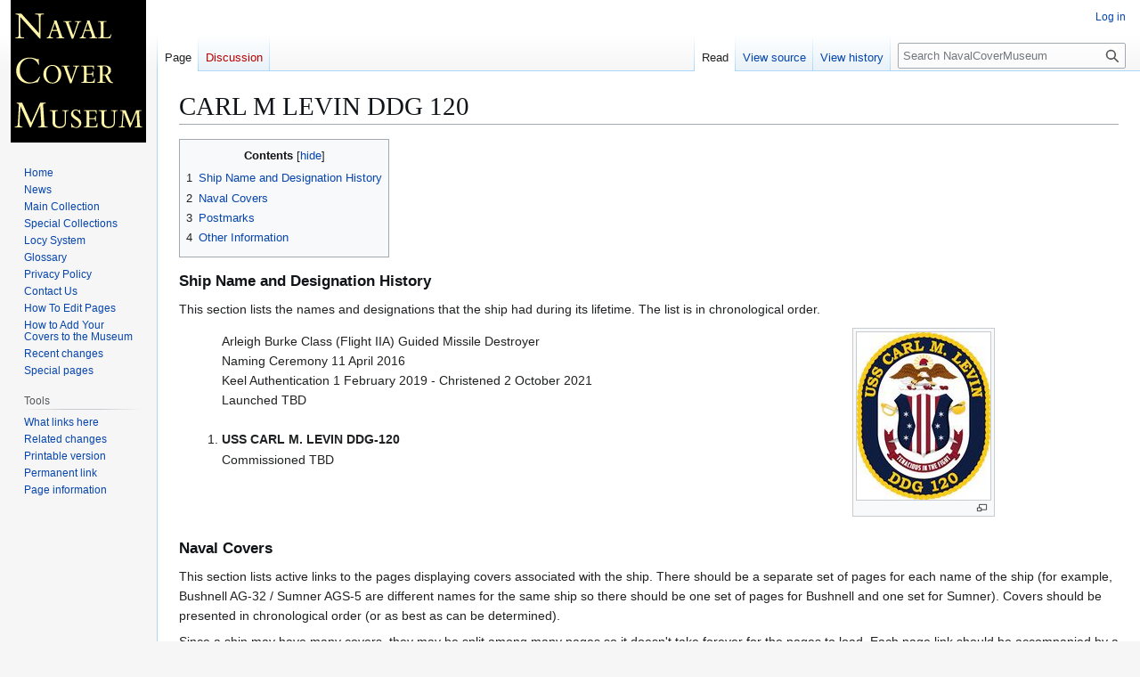

--- FILE ---
content_type: text/html; charset=UTF-8
request_url: https://www.navalcovermuseum.org/wiki/CARL_M_LEVIN_DDG_120
body_size: 21278
content:
<!DOCTYPE html>
<html class="client-nojs" lang="en" dir="ltr">
<head>
<meta charset="UTF-8">
<title>CARL M LEVIN DDG 120 - NavalCoverMuseum</title>
<script>(function(){var className="client-js";var cookie=document.cookie.match(/(?:^|; )navcovmus_wik_mwclientpreferences=([^;]+)/);if(cookie){cookie[1].split('%2C').forEach(function(pref){className=className.replace(new RegExp('(^| )'+pref.replace(/-clientpref-\w+$|[^\w-]+/g,'')+'-clientpref-\\w+( |$)'),'$1'+pref+'$2');});}document.documentElement.className=className;}());RLCONF={"wgBreakFrames":false,"wgSeparatorTransformTable":["",""],"wgDigitTransformTable":["",""],"wgDefaultDateFormat":"dmy","wgMonthNames":["","January","February","March","April","May","June","July","August","September","October","November","December"],"wgRequestId":"0e13cd5d3e1b16628075a4b3","wgCanonicalNamespace":"","wgCanonicalSpecialPageName":false,"wgNamespaceNumber":0,"wgPageName":"CARL_M_LEVIN_DDG_120","wgTitle":"CARL M LEVIN DDG 120","wgCurRevisionId":227976,"wgRevisionId":227976,"wgArticleId":114995,"wgIsArticle":true,"wgIsRedirect":false,"wgAction":"view","wgUserName":null,"wgUserGroups":["*"],"wgCategories":[],"wgPageViewLanguage":"en","wgPageContentLanguage":"en","wgPageContentModel":"wikitext","wgRelevantPageName":"CARL_M_LEVIN_DDG_120","wgRelevantArticleId":114995,"wgIsProbablyEditable":false,"wgRelevantPageIsProbablyEditable":false,"wgRestrictionEdit":[],"wgRestrictionMove":[]};
RLSTATE={"site.styles":"ready","user.styles":"ready","user":"ready","user.options":"loading","skins.vector.styles.legacy":"ready"};RLPAGEMODULES=["mediawiki.page.media","site","mediawiki.page.ready","mediawiki.toc","skins.vector.legacy.js"];</script>
<script>(RLQ=window.RLQ||[]).push(function(){mw.loader.impl(function(){return["user.options@12s5i",function($,jQuery,require,module){mw.user.tokens.set({"patrolToken":"+\\","watchToken":"+\\","csrfToken":"+\\"});
}];});});</script>
<link rel="stylesheet" href="/w/load.php?lang=en&amp;modules=skins.vector.styles.legacy&amp;only=styles&amp;skin=vector">
<script async="" src="/w/load.php?lang=en&amp;modules=startup&amp;only=scripts&amp;raw=1&amp;skin=vector"></script>
<meta name="generator" content="MediaWiki 1.44.0">
<meta name="robots" content="max-image-preview:standard">
<meta name="format-detection" content="telephone=no">
<meta name="viewport" content="width=1120">
<link rel="search" type="application/opensearchdescription+xml" href="/w/rest.php/v1/search" title="NavalCoverMuseum (en)">
<link rel="EditURI" type="application/rsd+xml" href="http://www.navalcovermuseum.org/w/api.php?action=rsd">
<link rel="alternate" type="application/atom+xml" title="NavalCoverMuseum Atom feed" href="/w/index.php?title=Special:RecentChanges&amp;feed=atom">
</head>
<body class="skin-vector-legacy mediawiki ltr sitedir-ltr mw-hide-empty-elt ns-0 ns-subject page-CARL_M_LEVIN_DDG_120 rootpage-CARL_M_LEVIN_DDG_120 skin-vector action-view"><div id="mw-page-base" class="noprint"></div>
<div id="mw-head-base" class="noprint"></div>
<div id="content" class="mw-body" role="main">
	<a id="top"></a>
	<div id="siteNotice"></div>
	<div class="mw-indicators">
	</div>
	<h1 id="firstHeading" class="firstHeading mw-first-heading"><span class="mw-page-title-main">CARL M LEVIN DDG 120</span></h1>
	<div id="bodyContent" class="vector-body">
		<div id="siteSub" class="noprint">From NavalCoverMuseum</div>
		<div id="contentSub"><div id="mw-content-subtitle"></div></div>
		<div id="contentSub2"></div>
		
		<div id="jump-to-nav"></div>
		<a class="mw-jump-link" href="#mw-head">Jump to navigation</a>
		<a class="mw-jump-link" href="#searchInput">Jump to search</a>
		<div id="mw-content-text" class="mw-body-content"><div class="mw-content-ltr mw-parser-output" lang="en" dir="ltr"><div id="toc" class="toc" role="navigation" aria-labelledby="mw-toc-heading"><input type="checkbox" role="button" id="toctogglecheckbox" class="toctogglecheckbox" style="display:none" /><div class="toctitle" lang="en" dir="ltr"><h2 id="mw-toc-heading">Contents</h2><span class="toctogglespan"><label class="toctogglelabel" for="toctogglecheckbox"></label></span></div>
<ul>
<li class="toclevel-1"><a href="#Ship_Name_and_Designation_History"><span class="tocnumber">1</span> <span class="toctext">Ship Name and Designation History</span></a></li>
<li class="toclevel-1"><a href="#Naval_Covers"><span class="tocnumber">2</span> <span class="toctext">Naval Covers</span></a></li>
<li class="toclevel-1"><a href="#Postmarks"><span class="tocnumber">3</span> <span class="toctext">Postmarks</span></a></li>
<li class="toclevel-1"><a href="#Other_Information"><span class="tocnumber">4</span> <span class="toctext">Other Information</span></a></li>
</ul>
</div>

<div class="mw-heading mw-heading3"><h3 id="Ship_Name_and_Designation_History">Ship Name and Designation History</h3></div>
<p>This section lists the names and designations that the ship had during 
its lifetime.
The list is in chronological order.
</p>
<table width="90%">
<tbody><tr>
<td valign="top">
<ol>
Arleigh Burke Class (Flight IIA) Guided Missile Destroyer<br />
Naming Ceremony 11 April 2016<br />
Keel Authentication 1 February 2019 - Christened 2 October 2021<br />Launched TBD<br /><br />
<li><b>USS CARL M. LEVIN DDG-120</b></li>Commissioned TBD 
</ol></td>
<td align="center" width="220" valign="top">
<figure class="mw-halign-center" typeof="mw:File/Thumb"><a href="/wiki/File:CarlMLevin_DDG120_2_Crest.jpg" class="mw-file-description"><img src="/w/images/thumb/8/8c/CarlMLevin_DDG120_2_Crest.jpg/150px-CarlMLevin_DDG120_2_Crest.jpg" decoding="async" width="150" height="188" class="mw-file-element" srcset="/w/images/thumb/8/8c/CarlMLevin_DDG120_2_Crest.jpg/225px-CarlMLevin_DDG120_2_Crest.jpg 1.5x, /w/images/8/8c/CarlMLevin_DDG120_2_Crest.jpg 2x" /></a><figcaption></figcaption></figure>
</td>
</tr>
</tbody></table>
<p class="mw-empty-elt"> </p>
<div class="mw-heading mw-heading3"><h3 id="Naval_Covers">Naval Covers</h3></div>
<p>This section lists active links to the pages displaying covers associated with the 
ship. There should be a separate set of pages for each name of the ship (for 
example, Bushnell AG-32 / Sumner AGS-5 are different names for the same 
ship so there should be one set of pages for Bushnell and one set for Sumner). 
Covers should be presented in chronological order (or as best as can be determined).
</p><p>Since a ship may have many covers, they may be split among many pages so it doesn't 
take forever for the pages to load. Each page link should be accompanied by a date 
range for covers on that page.
</p>
<ol>
<li><a href="/wiki/CARL_M_LEVIN_DDG_120_Covers_Page_1" title="CARL M LEVIN DDG 120 Covers Page 1"> USS Carl M. Levin DDG-120 Covers Page 1</a> &#160;&#160;&#160;&#160;(2019)</li>
</ol>
<p>&#160;</p>
<div class="mw-heading mw-heading3"><h3 id="Postmarks">Postmarks</h3></div>
<p>This section lists examples of the postmarks used by the ship. There should be a 
separate set of postmarks for each name and/or commissioning period. Within each set, 
the postmarks should be listed in order of their classification type. If more than one 
postmark has the same classification, then they should be further sorted by date of 
earliest known usage.
</p><p>A postmark should not be included unless accompanied by a close-up image and/or an 
image of a cover showing that postmark. Date ranges MUST be based ONLY ON COVERS IN 
THE MUSEUM and are expected to change as more covers are added.
<br />&#160;<br />
&gt;&gt;&gt; If you have a better example for any of the postmarks, please feel free to replace the
existing example.
</p>
<p><br />&#160;<br /></p><table width="95%" border="0" cellpadding="5" cellspacing="0">
<tbody><tr><th align="center" valign="center" width="140">
<p>Postmark Type<br />---<br />Killer Bar Text
</p>
</th><th align="center" valign="center" width="100">
Postmark<br />Date</th>
<th align="center" width="350">Thumbnail Link<br />To<br />Postmark Image</th>
<th align="center" width="120">Thumbnail Link<br />To<br />Cover Image</th>
</tr></tbody></table>
<p><br />
</p>
<p><br />&#160;<br /></p><table width="95%" border="1" cellpadding="5" cellspacing="0">
<tbody><tr><td align="center" valign="center" width="140">
<p>USPS<br />4-bar Cancel<br /><br />"City of Ships Br."<br /><br />Bath ME
</p>
</td><td align="center" valign="center" width="100">
<p>2019-02-01
</p>
</td><td align="center" width="320">
<figure class="mw-halign-center" typeof="mw:File/Thumb"><a href="/wiki/File:GregCiesielski_CarlMLevin_DDG120_20190201_1_Front.jpg" class="mw-file-description"><img src="/w/images/thumb/3/31/GregCiesielski_CarlMLevin_DDG120_20190201_1_Front.jpg/300px-GregCiesielski_CarlMLevin_DDG120_20190201_1_Front.jpg" decoding="async" width="300" height="169" class="mw-file-element" srcset="/w/images/thumb/3/31/GregCiesielski_CarlMLevin_DDG120_20190201_1_Front.jpg/450px-GregCiesielski_CarlMLevin_DDG120_20190201_1_Front.jpg 1.5x, /w/images/thumb/3/31/GregCiesielski_CarlMLevin_DDG120_20190201_1_Front.jpg/600px-GregCiesielski_CarlMLevin_DDG120_20190201_1_Front.jpg 2x" /></a><figcaption></figcaption></figure> 
</td><td align="center" width="120">
<p>N/A
</p>
</td></tr></tbody></table>
<p>Cachet by <a href="/wiki/Cachet_Maker_Dennis_W_Gill" title="Cachet Maker Dennis W Gill"> Dennis W. Gill</a>
</p>
<p>&#160;</p>
<div class="mw-heading mw-heading3"><h3 id="Other_Information">Other Information</h3></div>
<p><b>NAMESAKE</b> - Carl Milton Levin (28 June 1934 -)<br />&#160;&#160;&#160;&#160;Levin is a retired United States Senator from Michigan who served from 1979 to 2015. He was the Chairman of the Senate Committee on Armed Services and is a member of the Democratic Party.<br /><br />
The ships sponsors are Kate Levin Markel, Erika Levin and Laura Levin, daughters of Carl Levin.
</p>
<p>&#160;</p>
<hr />
<p>&#160;</p>
<p>If you have images or information to add to this page, then either 
<a href="/wiki/Contact_Us" title="Contact Us"> contact the Curator</a> or edit this page yourself and add it. 
See <a href="/wiki/Editing_Ship_Pages" title="Editing Ship Pages"> Editing Ship Pages</a> for detailed information on 
editing this page.
</p>
<p>&#160;</p>
<hr />
<p><font size="-2">Copyright 2026 Naval Cover Museum</font>
</p>
<!-- 
NewPP limit report
Cached time: 20260114063437
Cache expiry: 86400
Reduced expiry: false
Complications: [show‐toc]
CPU time usage: 0.017 seconds
Real time usage: 0.039 seconds
Preprocessor visited node count: 16/1000000
Post‐expand include size: 4/2097152 bytes
Template argument size: 0/2097152 bytes
Highest expansion depth: 2/100
Expensive parser function count: 0/100
Unstrip recursion depth: 0/20
Unstrip post‐expand size: 0/5000000 bytes
-->
<!--
Transclusion expansion time report (%,ms,calls,template)
100.00%    0.000      1 -total
-->

<!-- Saved in parser cache with key navcovmus-wik_:pcache:114995:|#|:idhash:canonical and timestamp 20260114063437 and revision id 227976. Rendering was triggered because: page-view
 -->
</div>
<div class="printfooter" data-nosnippet="">Retrieved from "<a dir="ltr" href="http://www.navalcovermuseum.org/w/index.php?title=CARL_M_LEVIN_DDG_120&amp;oldid=227976">http://www.navalcovermuseum.org/w/index.php?title=CARL_M_LEVIN_DDG_120&amp;oldid=227976</a>"</div></div>
		<div id="catlinks" class="catlinks catlinks-allhidden" data-mw="interface"></div>
	</div>
</div>

<div id="mw-navigation">
	<h2>Navigation menu</h2>
	<div id="mw-head">
		
<nav id="p-personal" class="mw-portlet mw-portlet-personal vector-user-menu-legacy vector-menu" aria-labelledby="p-personal-label"  >
	<h3
		id="p-personal-label"
		
		class="vector-menu-heading "
	>
		<span class="vector-menu-heading-label">Personal tools</span>
	</h3>
	<div class="vector-menu-content">
		
		<ul class="vector-menu-content-list">
			
			<li id="pt-login" class="mw-list-item"><a href="/w/index.php?title=Special:UserLogin&amp;returnto=CARL+M+LEVIN+DDG+120" title="You are encouraged to log in; however, it is not mandatory [o]" accesskey="o"><span>Log in</span></a></li>
		</ul>
		
	</div>
</nav>

		<div id="left-navigation">
			
<nav id="p-namespaces" class="mw-portlet mw-portlet-namespaces vector-menu-tabs vector-menu-tabs-legacy vector-menu" aria-labelledby="p-namespaces-label"  >
	<h3
		id="p-namespaces-label"
		
		class="vector-menu-heading "
	>
		<span class="vector-menu-heading-label">Namespaces</span>
	</h3>
	<div class="vector-menu-content">
		
		<ul class="vector-menu-content-list">
			
			<li id="ca-nstab-main" class="selected mw-list-item"><a href="/wiki/CARL_M_LEVIN_DDG_120" title="View the content page [c]" accesskey="c"><span>Page</span></a></li><li id="ca-talk" class="new mw-list-item"><a href="/w/index.php?title=Talk:CARL_M_LEVIN_DDG_120&amp;action=edit&amp;redlink=1" rel="discussion" class="new" title="Discussion about the content page (page does not exist) [t]" accesskey="t"><span>Discussion</span></a></li>
		</ul>
		
	</div>
</nav>

			
<nav id="p-variants" class="mw-portlet mw-portlet-variants emptyPortlet vector-menu-dropdown vector-menu" aria-labelledby="p-variants-label"  >
	<input type="checkbox"
		id="p-variants-checkbox"
		role="button"
		aria-haspopup="true"
		data-event-name="ui.dropdown-p-variants"
		class="vector-menu-checkbox"
		aria-labelledby="p-variants-label"
	>
	<label
		id="p-variants-label"
		
		class="vector-menu-heading "
	>
		<span class="vector-menu-heading-label">English</span>
	</label>
	<div class="vector-menu-content">
		
		<ul class="vector-menu-content-list">
			
			
		</ul>
		
	</div>
</nav>

		</div>
		<div id="right-navigation">
			
<nav id="p-views" class="mw-portlet mw-portlet-views vector-menu-tabs vector-menu-tabs-legacy vector-menu" aria-labelledby="p-views-label"  >
	<h3
		id="p-views-label"
		
		class="vector-menu-heading "
	>
		<span class="vector-menu-heading-label">Views</span>
	</h3>
	<div class="vector-menu-content">
		
		<ul class="vector-menu-content-list">
			
			<li id="ca-view" class="selected mw-list-item"><a href="/wiki/CARL_M_LEVIN_DDG_120"><span>Read</span></a></li><li id="ca-viewsource" class="mw-list-item"><a href="/w/index.php?title=CARL_M_LEVIN_DDG_120&amp;action=edit" title="This page is protected.&#10;You can view its source [e]" accesskey="e"><span>View source</span></a></li><li id="ca-history" class="mw-list-item"><a href="/w/index.php?title=CARL_M_LEVIN_DDG_120&amp;action=history" title="Past revisions of this page [h]" accesskey="h"><span>View history</span></a></li>
		</ul>
		
	</div>
</nav>

			
<nav id="p-cactions" class="mw-portlet mw-portlet-cactions emptyPortlet vector-menu-dropdown vector-menu" aria-labelledby="p-cactions-label"  title="More options" >
	<input type="checkbox"
		id="p-cactions-checkbox"
		role="button"
		aria-haspopup="true"
		data-event-name="ui.dropdown-p-cactions"
		class="vector-menu-checkbox"
		aria-labelledby="p-cactions-label"
	>
	<label
		id="p-cactions-label"
		
		class="vector-menu-heading "
	>
		<span class="vector-menu-heading-label">More</span>
	</label>
	<div class="vector-menu-content">
		
		<ul class="vector-menu-content-list">
			
			
		</ul>
		
	</div>
</nav>

			
<div id="p-search" role="search" class="vector-search-box-vue  vector-search-box-show-thumbnail vector-search-box-auto-expand-width vector-search-box">
	<h3 >Search</h3>
	<form action="/w/index.php" id="searchform" class="vector-search-box-form">
		<div id="simpleSearch"
			class="vector-search-box-inner"
			 data-search-loc="header-navigation">
			<input class="vector-search-box-input"
				 type="search" name="search" placeholder="Search NavalCoverMuseum" aria-label="Search NavalCoverMuseum" autocapitalize="sentences" spellcheck="false" title="Search NavalCoverMuseum [f]" accesskey="f" id="searchInput"
			>
			<input type="hidden" name="title" value="Special:Search">
			<input id="mw-searchButton"
				 class="searchButton mw-fallbackSearchButton" type="submit" name="fulltext" title="Search the pages for this text" value="Search">
			<input id="searchButton"
				 class="searchButton" type="submit" name="go" title="Go to a page with this exact name if it exists" value="Go">
		</div>
	</form>
</div>

		</div>
	</div>
	
<div id="mw-panel" class="vector-legacy-sidebar">
	<div id="p-logo" role="banner">
		<a class="mw-wiki-logo" href="/wiki/Naval_Cover_Museum"
			title="Visit the main page"></a>
	</div>
	
<nav id="p-navigation" class="mw-portlet mw-portlet-navigation vector-menu-portal portal vector-menu" aria-labelledby="p-navigation-label"  >
	<h3
		id="p-navigation-label"
		
		class="vector-menu-heading "
	>
		<span class="vector-menu-heading-label">Navigation</span>
	</h3>
	<div class="vector-menu-content">
		
		<ul class="vector-menu-content-list">
			
			<li id="n-homepage" class="mw-list-item"><a href="/wiki/Naval_Cover_Museum"><span>Home</span></a></li><li id="n-news" class="mw-list-item"><a href="/wiki/News"><span>News</span></a></li><li id="n-collection" class="mw-list-item"><a href="/wiki/The_Museum_Collection"><span>Main Collection</span></a></li><li id="n-special" class="mw-list-item"><a href="/wiki/Special_Collections"><span>Special Collections</span></a></li><li id="n-locy" class="mw-list-item"><a href="/wiki/Locy_System"><span>Locy System</span></a></li><li id="n-glossary" class="mw-list-item"><a href="/wiki/Glossary"><span>Glossary</span></a></li><li id="n-privacy" class="mw-list-item"><a href="/wiki/Privacy_Policy"><span>Privacy Policy</span></a></li><li id="n-contact" class="mw-list-item"><a href="/wiki/Contact_Us"><span>Contact Us</span></a></li><li id="n-edithelp" class="mw-list-item"><a href="/wiki/How_To_Edit_Pages"><span>How To Edit Pages</span></a></li><li id="n-addcovers" class="mw-list-item"><a href="/wiki/How_To_Add_Your_Covers_To_The_Museum"><span>How to Add Your Covers to the Museum</span></a></li><li id="n-recentchanges" class="mw-list-item"><a href="/wiki/Special:RecentChanges" title="A list of recent changes in the wiki [r]" accesskey="r"><span>Recent changes</span></a></li><li id="n-specialpages" class="mw-list-item"><a href="/wiki/Special:SpecialPages"><span>Special pages</span></a></li>
		</ul>
		
	</div>
</nav>

	
<nav id="p-tb" class="mw-portlet mw-portlet-tb vector-menu-portal portal vector-menu" aria-labelledby="p-tb-label"  >
	<h3
		id="p-tb-label"
		
		class="vector-menu-heading "
	>
		<span class="vector-menu-heading-label">Tools</span>
	</h3>
	<div class="vector-menu-content">
		
		<ul class="vector-menu-content-list">
			
			<li id="t-whatlinkshere" class="mw-list-item"><a href="/wiki/Special:WhatLinksHere/CARL_M_LEVIN_DDG_120" title="A list of all wiki pages that link here [j]" accesskey="j"><span>What links here</span></a></li><li id="t-recentchangeslinked" class="mw-list-item"><a href="/wiki/Special:RecentChangesLinked/CARL_M_LEVIN_DDG_120" rel="nofollow" title="Recent changes in pages linked from this page [k]" accesskey="k"><span>Related changes</span></a></li><li id="t-print" class="mw-list-item"><a href="javascript:print();" rel="alternate" title="Printable version of this page [p]" accesskey="p"><span>Printable version</span></a></li><li id="t-permalink" class="mw-list-item"><a href="/w/index.php?title=CARL_M_LEVIN_DDG_120&amp;oldid=227976" title="Permanent link to this revision of this page"><span>Permanent link</span></a></li><li id="t-info" class="mw-list-item"><a href="/w/index.php?title=CARL_M_LEVIN_DDG_120&amp;action=info" title="More information about this page"><span>Page information</span></a></li>
		</ul>
		
	</div>
</nav>

	
</div>

</div>

<footer id="footer" class="mw-footer" >
	<ul id="footer-info">
	<li id="footer-info-lastmod"> This page was last edited on 10 October 2021, at 19:11.</li>
</ul>

	<ul id="footer-places">
	<li id="footer-places-privacy"><a href="/wiki/NavalCoverMuseum:Privacy_policy">Privacy Policy</a></li>
	<li id="footer-places-about"><a href="/wiki/NavalCoverMuseum:About">About NavalCoverMuseum</a></li>
	<li id="footer-places-disclaimers"><a href="/wiki/NavalCoverMuseum:General_disclaimer">Disclaimers</a></li>
</ul>

	<ul id="footer-icons" class="noprint">
	<li id="footer-poweredbyico"><a href="https://www.mediawiki.org/" class="cdx-button cdx-button--fake-button cdx-button--size-large cdx-button--fake-button--enabled"><picture><source media="(min-width: 500px)" srcset="/w/resources/assets/poweredby_mediawiki.svg" width="88" height="31"><img src="/w/resources/assets/mediawiki_compact.svg" alt="Powered by MediaWiki" lang="en" width="25" height="25" loading="lazy"></picture></a></li>
</ul>

</footer>

<div class="mw-portlet mw-portlet-dock-bottom emptyPortlet vector-menu-portal portal" id="p-dock-bottom">
	<ul>
		
	</ul>
</div>
<script>(RLQ=window.RLQ||[]).push(function(){mw.config.set({"wgBackendResponseTime":435,"wgPageParseReport":{"limitreport":{"cputime":"0.017","walltime":"0.039","ppvisitednodes":{"value":16,"limit":1000000},"postexpandincludesize":{"value":4,"limit":2097152},"templateargumentsize":{"value":0,"limit":2097152},"expansiondepth":{"value":2,"limit":100},"expensivefunctioncount":{"value":0,"limit":100},"unstrip-depth":{"value":0,"limit":20},"unstrip-size":{"value":0,"limit":5000000},"timingprofile":["100.00%    0.000      1 -total"]},"cachereport":{"timestamp":"20260114063437","ttl":86400,"transientcontent":false}}});});</script>
</body>
</html>